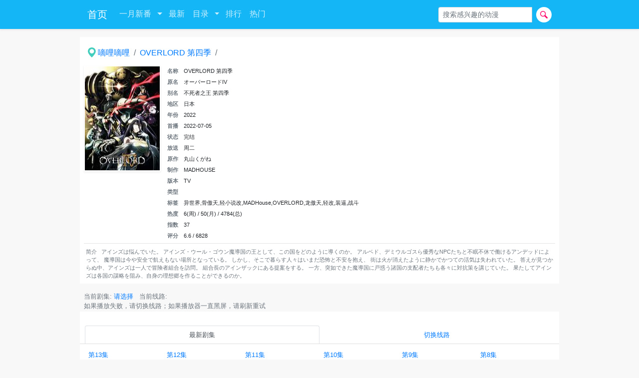

--- FILE ---
content_type: text/html; charset=utf-8
request_url: https://dilidili.online/watch/20225389
body_size: 11678
content:

<!DOCTYPE html>

<html>

<head>
	<link rel="shortcut icon" href="/static/favicon.ico" type="image/x-icon">
	
	<title> OVERLORD IV - 在线&下载 - 嘀哩嘀哩 </title>
	<meta name="keywords" content="OVERLORD IV">
	
	<meta http-equiv="Content-Type" content="text/html; charset=UTF-8">
	<meta name="viewport" content="width=device-width, initial-scale=1, user-scalable=no">


	<!-- <link rel="stylesheet" href="/static/css/bootstrap.min.css"> -->
	<!-- <link rel="stylesheet" href="https://cdnjs.cloudflare.com/ajax/libs/bootstrap/4.6.1/css/bootstrap.min.css" integrity="sha512-T584yQ/tdRR5QwOpfvDfVQUidzfgc2339Lc8uBDtcp/wYu80d7jwBgAxbyMh0a9YM9F8N3tdErpFI8iaGx6x5g==" crossorigin="anonymous" referrerpolicy="no-referrer" /> -->
	<link href="https://s1.pstatp.com/cdn/expire-1-M/bootstrap/4.6.1/css/bootstrap.min.css" type="text/css" rel="stylesheet" />
	<!-- <script src="/static/js/jquery.min.js"></script> -->
	<!-- <script src="https://cdnjs.cloudflare.com/ajax/libs/jquery/3.6.0/jquery.min.js" integrity="sha512-894YE6QWD5I59HgZOGReFYm4dnWc1Qt5NtvYSaNcOP+u1T9qYdvdihz0PPSiiqn/+/3e7Jo4EaG7TubfWGUrMQ==" crossorigin="anonymous" referrerpolicy="no-referrer"></script> -->
	<script src="https://s1.pstatp.com/cdn/expire-1-M/jquery/3.6.0/jquery.min.js" type="application/javascript"></script>
	<!-- <script src="/static/js/bootstrap.min.js" async></script> -->
	<!-- <script src="https://cdnjs.cloudflare.com/ajax/libs/bootstrap/4.6.1/js/bootstrap.min.js" integrity="sha512-UR25UO94eTnCVwjbXozyeVd6ZqpaAE9naiEUBK/A+QDbfSTQFhPGj5lOR6d8tsgbBk84Ggb5A3EkjsOgPRPcKA==" crossorigin="anonymous" referrerpolicy="no-referrer"></script> -->
	<script src="https://s2.pstatp.com/cdn/expire-1-M/bootstrap/4.6.1/js/bootstrap.min.js" type="application/javascript"></script>
	
	<style type="text/css">

body {
  background-color: #f8f8f8;
}

.cc-ff {
  padding-left: 7.5px !important;
  padding-right: 7.5px !important;
}

.cc-f {
  margin-left: -15px;
  margin-right: -15px;
}
.card {
  border-radius: 0px;
  border: none;
}

.navbar-light .navbar-toggler {
  color: rgba(0, 0, 0, 0.8);
  border-color: rgba(0, 0, 0, 0.8);
}

.navbar-dark .navbar-toggler {
  color: rgba(255, 255, 255, 0.8);
  border-color: rgba(255, 255, 255, 0.8);
}

.navbar-dark .navbar-nav .nav-link {
  color: rgba(255, 255, 255, 0.8);
}
.navbar-light .navbar-nav .nav-link {
  color: rgba(0, 0, 0, 0.8);
}

.container {
  /*padding-left: 7.5px;*/
  /*padding-right: 7.5px;*/
}

.navbar {
  /*padding-left: 7.5px;*/
  /*padding-right: 7.5px;*/
}

@media (min-width: 992px) {
  .container {
    max-width: 960px;
  }
}
@media (min-width: 1200px) {
  .container {
    max-width: 960px;
  }
}


.card-img {
  border-radius: 0px;
}
.card-img-top {
  border-radius: 0px;
}

#xx_logo {}
#xx_logo a {
	width: 265px; height: 74px; display: block;
  /*background: url(/static/img/logo.png) no-repeat;*/
  overflow: hidden; line-height: 300px;
}

.img_over_text {background-color: rgba(0,0,0,0.38); color: #ffffff; }

.latest_new {color: red; }

.xx-episode {border-bottom: 0.5px dashed #e4e4e4; }

.xx-episode.active a {color: red; }

.xx-episode a {overflow: hidden; text-overflow: ellipsis; display: -webkit-box; -webkit-line-clamp: 3; -webkit-box-orient: vertical; }

.speed_tag {font-style: italic; font-size: 0.6em; }

.think_row {margin-left: -0.625rem; margin-right: -0.625rem; }
.think_col {padding-left: 0.625rem; padding-right: 0.625rem; }

.think_s_row {margin-left: -0.3125rem; margin-right: -0.3125rem; }
.think_s_col {padding-left: 0.3125rem; padding-right: 0.3125rem; }

.st_row {margin-left: -0.15625rem; margin-right: -0.15625rem; }
.st_col {padding-left: 0.15625rem; padding-right: 0.15625rem; }
.zero_row {margin-left: -0.0rem; margin-right: -0.0rem; }
.zero_col {padding-left: 0.0rem; padding-right: 0.0rem; }


.xx-p-1 {padding: 1px; }
.xx-p-2 {padding: 2px; }


.x-nav-link {text-shadow: 2px 2px 6px #000; color: #ffffff; display: inline-block; padding: 6px 6px; margin: 4px 0px; border-radius: 12px; text-decoration: none; }
.x-nav-link:hover {color: #ffffff; background-color: #1aa1c7; }
.x-nav-link.active {
  background-color: #1aa1c7; 
}

.btn-search {
  background: url(/static/img/search.png) no-repeat center;
  width: 1.5em; 
  height: calc(1.5em + 0.75rem + 2px); 
  background-size: 1.1em 1.1em;
  height: calc(1.5em + 0.5rem + 2px);
  padding: 0.25rem 0.5rem;
  font-size: 0.875rem;
  line-height: 1.5;
  border-radius: 0.2rem;
}

.btn-search-r {
  background: url(/static/img/search_r.png) no-repeat center;
  /*width: 2em; */
  height: calc(1.5em + 0.75rem + 2px); 
  background-size: 1.1em 1.1em;
  height: calc(1.5em + 0.5rem + 2px);
  padding: 0.25rem 0.5rem;
  font-size: 0.875rem;
  line-height: 1.5;
  border-radius: 0.2rem;
  background-color: white;
  width: calc(1.5em + 0.5rem + 2px);
  border-radius: 50%;
}

.input-search {
  display: block; width: 100%; height: calc(1.5em + 0.75rem + 2px); padding: 0.375rem 0.75rem; font-size: 1rem; font-weight: 400; line-height: 1.5; color: rgba(0,0,0,0.4);
  background-color: rgba(255,255,255,0.8); background-clip: padding-box; border: 1px solid #ced4da; border-radius: 0.25rem; transition: border-color 0.15s ease-in-out, box-shadow 0.15s ease-in-out; padding-right: 3em;
  height: calc(1.5em + 0.5rem + 2px); padding: 0.25rem 0.5rem; font-size: 0.875rem; line-height: 1.5; border-radius: 0.2rem;
  padding-right: 2.5em;
  border: none;
}
.search-div {

}
.news-item:hover {
  background-color: #dddddd;
}
.news-item:not(:last-child) {
  border-bottom: 0.5px dashed #e4e4e4;
}


.f-h {
  position: absolute;
  top: -9999px;
}

@media (min-width: 576px) {
  #sm-title {
    background-color: red;
    display: none;
  }
}

.img-x {
  position: relative;
  padding-top: 132%;
  overflow: hidden;
  /*background-color: grey;*/
}

.img-x img {
    position: absolute;
    top: 0;
    bottom: 0;
    left: 0;
    right: 0;
}


</style>

	

<style type="text/css">
	#common_marquee {
		display: none;
	}
	.play-full {
		position: fixed !important; 
		left: 0px;
		top: 0px;
		width: 100vw;
		height: 100vh;
		z-index: 2147483647;
	}
	.btn-tr {
		position: absolute;
		right: 0px;
		bottom: -40px;
		z-index: 2147483647;
	}

</style>

</head>

<body>
	 
	
	

	 

	<nav class="navbar navbar-expand-sm navbar-dark shadow-sm" style="background-color: #14b6f6">
		<div class="container">
			<a class="navbar-brand" href="/">
				<span class="">首页</span>
			</a>
			<a class="navbar-brand text-light" id="sm-title">
				<span class="">嘀哩嘀哩</span>
			</a>

			<button class="navbar-toggler" type="button" data-toggle="collapse" data-target="#xx_navbar" aria-controls="xx_navbar" aria-expanded="false" aria-label="Toggle navigation">
				<div class="d-flex">
					<span class="navbar-toggler-icon"></span>
				</div>
			</button>

			<div class="collapse navbar-collapse" id="xx_navbar">
				<ul class="navbar-nav mr-auto">
					<li id="mlatest" class="nav-item dropdown">
						<div class="btn-group" id="mlatest-g">
							<a class="nav-link" href="/anime/202501/">一月新番</a>
							<button type="button" class="btn nav-link dropdown-toggle dropdown-toggle-split bg-transparent px-1" data-toggle="dropdown" aria-haspopup="true" aria-expanded="false">
								<span class="sr-only">Toggle Dropdown</span>
							</button>
							<div class="dropdown-menu">
								<!-- <a class="dropdown-item" href="/anime/202510/">十月新番</a> -->
								<!-- <a class="dropdown-item" href="/anime/202507/">七月新番</a> -->
								<!-- <a class="dropdown-item" href="/anime/202504/">四月新番</a> -->
								<a class="dropdown-item" href="/anime/202501/">一月新番</a>
								<div class="dropdown-divider"></div>
								<a class="dropdown-item" href="/anime/202410/">23年十月</a>
								<a class="dropdown-item" href="/anime/202407/">23年七月</a>
								<a class="dropdown-item" href="/anime/202404/">23年四月</a>
								<a class="dropdown-item" href="/anime/202401/">23年一月</a>
							</div>
						</div>
					</li>

					<li id="latest" class="nav-item">
						<a class="nav-link" href="/latest">
							最新
						</a>
					</li>

					<li id="catalog" class="nav-item dropdown">
						<div class="btn-group" id="catalog-g">
							<a class="nav-link" href="/catalog"> 目录 </a>
							<button type="button" class="btn nav-link dropdown-toggle dropdown-toggle-split bg-transparent px-1" data-toggle="dropdown" aria-haspopup="true" aria-expanded="false">
								<span class="sr-only">Toggle Dropdown</span>
							</button>
							<div class="dropdown-menu">
								<a class="dropdown-item" href="/catalog?genre=热血">热血</a>
								<a class="dropdown-item" href="/catalog?genre=搞笑">搞笑</a>
								<a class="dropdown-item" href="/catalog?genre=神魔">神魔</a>
								<a class="dropdown-item" href="/catalog?genre=机战">机战</a>
								<div class="dropdown-divider"></div>
								<a class="dropdown-item" href="/catalog?genre=科幻">科幻</a>
								<a class="dropdown-item" href="/catalog?genre=冒险">冒险</a>
								<a class="dropdown-item" href="/catalog?genre=运动">运动</a>
								<a class="dropdown-item" href="/catalog?genre=竞技">竞技</a>
								<div class="dropdown-divider"></div>
								<a class="dropdown-item" href="//dramaq.in" target="_blank">电影</a>
							</div>
						</div>
					</li>

					<li id="rank" class="nav-item">
						<a class="nav-link" href="/rank">
							排行
						</a>
					</li>
					
					<li id="rank2" class="nav-item">
						<a class="nav-link" href="/rank2">
							热门
						</a>
					</li>

				</ul>

				<form class="form-inline my-2 my-lg-0" action="/search">
					<div class="input-group">
					<input name="q" class="form-control form-control-sm mr-2" type="search" placeholder="搜索感兴趣的动漫" aria-label="Search">
					<button class="btn btn-sm my-sm-0 btn-search-r" type="submit">  </button>
					</div>
				</form>

			</div>
		</div>
	</nav>

	

	
	<div class="mb-3"> 
		<div class="container">
			<!-- <p class="text-error">不好意思，网站数据出错，部分播放错乱了 </p> -->
		</div>
	</div>
	

	


<div class="container mb-3">
	

	<section class="mb-3 cc-f p-2" style="background-color: white;">
		<nav aria-label="breadcrumb">
			<ol class="breadcrumb mb-0 bg-white ml-n2">
				<li class="breadcrumb-item"><a href="/"> <img src="/static/img/mark.png" height="20px;" style="margin-bottom: 4px;"> 嘀哩嘀哩</a></li>
				<li class="breadcrumb-item"><a href="/watch/20225389">OVERLORD 第四季</a></li>
				<li class="breadcrumb-item active" aria-current="page"> <span id="current_play_name"></span> <span id="current_item_seg" class="small"></span> </li>
			</ol>
		</nav>

		
		
		<div class="d-flex mx-n1">
			<div class="px-1 flex-shrink-0" id="info">
				
				<img class="card-img shadow-sm" style="padding: 2px;" width="154" height="212" src="/static/img/poster_s/335389.jpg">
				
			</div>
			<div class="px-1">
				<table class="table table-sm table-borderless mb-0" style="font-size: 0.7em; line-height: 14px;">
					<tbody>
						<tr> <th scope="row" style="white-space: nowrap; width: 3.0em" class="text-secondary">名称</th> <td class="">OVERLORD 第四季</td> </tr>
						<tr> <th scope="row" style="white-space: nowrap; width: 3.0em" class="text-secondary">原名</th> <td class="">オーバーロードIV</td> </tr>
						<tr> <th scope="row" style="white-space: nowrap; width: 3.0em" class="text-secondary">别名</th> <td class="">不死者之王 第四季</td> </tr>
						<tr> <th scope="row" style="white-space: nowrap; width: 3.0em" class="text-secondary">地区</th> <td class="">日本</td> </tr>
						<tr> <th scope="row" style="white-space: nowrap; width: 3.0em" class="text-secondary">年份</th> <td class="">2022</td> </tr>
						<tr> <th scope="row" style="white-space: nowrap; width: 3.0em" class="text-secondary">首播</th> <td class="">2022-07-05</td> </tr>
						<tr> <th scope="row" style="white-space: nowrap; width: 3.0em" class="text-secondary">状态</th> <td class="">完结</td> </tr>
						
						<tr> <th scope="row" style="white-space: nowrap; width: 3.0em" class="text-secondary">放送</th> <td class="">周二</td> </tr>
						

						<tr> <th scope="row" style="white-space: nowrap; width: 3.0em" class="text-secondary">原作</th> <td class="">丸山くがね</td> </tr>
						<tr> <th scope="row" style="white-space: nowrap; width: 3.0em" class="text-secondary">制作</th> <td class="">MADHOUSE</td> </tr>

						<tr> <th scope="row" style="white-space: nowrap; width: 3.0em" class="text-secondary">版本</th> <td class="">TV</td> </tr>
						<tr> <th scope="row" style="white-space: nowrap; width: 3.0em" class="text-secondary">类型</th> <td class=""></td> </tr>
						

						
						<tr> <th scope="row" style="white-space: nowrap; width: 3.0em" class="text-secondary">标签</th> <td class="">异世界,骨傲天,轻小说改,MADHouse,OVERLORD,龙傲天,轻改,装逼,战斗</td> </tr>
						
						
						

						
						<tr> <th scope="row" style="white-space: nowrap; width: 3.0em" class="text-secondary">热度</th> <td class="">6(周) / 50(月) / 4784(总)</td> </tr>
						
						<tr> <th scope="row" style="white-space: nowrap; width: 3.0em" class="text-secondary">指数</th> <td class="">37</td> </tr>
						
						<tr> <th scope="row" style="white-space: nowrap; width: 3.0em" class="text-secondary">评分</th> <td class="">6.6 / 6828</td> </tr>
						

						
						
					</tbody>
				</table>
			</div>
		</div>

		<hr class="my-1">
		<div class="pl-1 pr-1 pt-1 text-secondary" style="font-size: 0.7em;">
			<span>简介</span> &nbsp; <span>アインズは悩んでいた。
アインズ・ウール・ゴウン魔導国の王として、この国をどのように導くのか。

アルベド、デミウルゴスら優秀なNPCたちと不眠不休で働けるアンデッドによって、
魔導国は今や安全で飢えもない場所となっている。
しかし、そこで暮らす人々はいまだ恐怖と不安を抱え、
街は火が消えたように静かでかつての活気は失われていた。

答えが見つからぬ中、アインズは一人で冒険者組合を訪問。
組合長のアインザックにある提案をする。

一方、突如できた魔導国に戸惑う諸国の支配者たちも各々に対抗策を講じていた。
果たしてアインズは各国の謀略を阻み、自身の理想郷を作ることができるのか。</span>	
		</div>


	</section>

	<section class="mb-3 cc-f">

		

<!-- 		<div class="position-relative" id="play-info">
			<div class="position-absolute w-100 d-flex justify-content-center" style="z-index: 2147483647;">
				<p class="bg-transparent text-secondary d-inline-block p-1 mb-0 rounded">请选择某一集开始播放，如果没有自动播放，请点击播放；如果不能播放，请切换线路或刷新页面。</p>
			</div>
		</div>
 -->
 		<div id="play-mark"></div>
		<div id="play" class="embed-responsive embed-responsive-16by9 " style="background-color: black; z-index: 2;">
			<iframe class="embed-responsive-item" allowfullscreen></iframe>
			<button id="btn-v-sw2" class="btn btn-sm btn-secondary" style="position: absolute; top: 0; right: 0; z-index: 1; display: none;">退出网页全屏</button>
		</div>

		<div style="height: 1.5em; position: relative; z-index: 1;">
			<button id="btn-v-sw" class="float-right btn btn-sm btn-secondary rounded-0" style="position: absolute; right: 0;">网页全屏</button>
			<p class=" text-secondary small px-2">
				当前剧集: <span id="current_item_name" class="text-primary">请选择</span> &nbsp;
				当前线路: <span id="current_item_tag" class="text-primary"></span> <br>
				如果播放失败，请切换线路；如果播放器一直黑屏，请刷新重试
			</p>
		</div>

		<script type="text/javascript">
			// $('#play').hide();
		</script>
		

		<div class="p-2" id="play-seg">
			<span>分段：</span>
			<button class="btn btn-sm btn-primary" seg=1 onclick="on_seg_btn(1)">分段1</button>
			<button class="btn btn-sm btn-primary" seg=2 onclick="on_seg_btn(2)">分段2</button>
			<button class="btn btn-sm btn-primary" seg=3 onclick="on_seg_btn(3)">分段3</button>
			<button class="btn btn-sm btn-primary" seg=4 onclick="on_seg_btn(4)">分段4</button>
		</div>
		<script type="text/javascript"> $('#play-seg').hide(); </script>
	</section>


	
	
	<section class="mb-2 cc-f">
		<div class="" id="plays_list">
				<div class="card border-0 py-3">

		<div class="card-header bg-transparent">
			<ul class="nav nav-tabs card-header-tabs flex-row flex-nowrap" role="tablist">
				<li class="nav-item flex-fill overflow-hidden" id="play-tab-latest" style="max-width: 50%;"> 
					<a class="nav-link text-center small p-2 active" data-toggle="tab" href="#play-panel-latest" role="tab" aria-controls="play-panel-latest" aria-selected="true">
						最新剧集
					</a> 
				</li>
				<li class="nav-item flex-fill overflow-hidden" id="play-tab-sw" style="max-width: 50%;"> 
					<a class="nav-link text-center small p-2 " data-toggle="tab" href="#play-panel-sw" role="tab" aria-controls="play-panel-sw" aria-selected="true">
						切换线路
					</a> 
				</li>

				

			</ul>
		</div>

		<div class="tab-content">
			<div class="tab-pane fade play-panel-latest show active" id="play-panel-latest" role="tabpanel" aria-labelledby="play-panel-latest-tab">

				<div class="div border-0 rounded-0" id="play_" style="background: transparent;">
					<div class="div pl-3 pr-3">
						<ul class="list-unstyled mb-0 row pl-2 pr-2 pt-1 pb-1">
							
							<li class="xx-episode col-xl-2 col-lg-4 col-md-4 col-sm-6 col-6 p-2 position-relative play-btn-x" ep_name="EP13" tab_idx="">
								<a href="#ep_name_EP13" class="stretched-link small"> <div class="text-truncate">第13集</div> </a>
							</li>
							
							<li class="xx-episode col-xl-2 col-lg-4 col-md-4 col-sm-6 col-6 p-2 position-relative play-btn-x" ep_name="EP12" tab_idx="">
								<a href="#ep_name_EP12" class="stretched-link small"> <div class="text-truncate">第12集</div> </a>
							</li>
							
							<li class="xx-episode col-xl-2 col-lg-4 col-md-4 col-sm-6 col-6 p-2 position-relative play-btn-x" ep_name="EP11" tab_idx="">
								<a href="#ep_name_EP11" class="stretched-link small"> <div class="text-truncate">第11集</div> </a>
							</li>
							
							<li class="xx-episode col-xl-2 col-lg-4 col-md-4 col-sm-6 col-6 p-2 position-relative play-btn-x" ep_name="EP10" tab_idx="">
								<a href="#ep_name_EP10" class="stretched-link small"> <div class="text-truncate">第10集</div> </a>
							</li>
							
							<li class="xx-episode col-xl-2 col-lg-4 col-md-4 col-sm-6 col-6 p-2 position-relative play-btn-x" ep_name="EP9" tab_idx="">
								<a href="#ep_name_EP9" class="stretched-link small"> <div class="text-truncate">第9集</div> </a>
							</li>
							
							<li class="xx-episode col-xl-2 col-lg-4 col-md-4 col-sm-6 col-6 p-2 position-relative play-btn-x" ep_name="EP8" tab_idx="">
								<a href="#ep_name_EP8" class="stretched-link small"> <div class="text-truncate">第8集</div> </a>
							</li>
							
							<li class="xx-episode col-xl-2 col-lg-4 col-md-4 col-sm-6 col-6 p-2 position-relative play-btn-x" ep_name="EP7" tab_idx="">
								<a href="#ep_name_EP7" class="stretched-link small"> <div class="text-truncate">第7集</div> </a>
							</li>
							
							<li class="xx-episode col-xl-2 col-lg-4 col-md-4 col-sm-6 col-6 p-2 position-relative play-btn-x" ep_name="EP6" tab_idx="">
								<a href="#ep_name_EP6" class="stretched-link small"> <div class="text-truncate">第6集</div> </a>
							</li>
							
							<li class="xx-episode col-xl-2 col-lg-4 col-md-4 col-sm-6 col-6 p-2 position-relative play-btn-x" ep_name="EP5" tab_idx="">
								<a href="#ep_name_EP5" class="stretched-link small"> <div class="text-truncate">第5集</div> </a>
							</li>
							
							<li class="xx-episode col-xl-2 col-lg-4 col-md-4 col-sm-6 col-6 p-2 position-relative play-btn-x" ep_name="EP4" tab_idx="">
								<a href="#ep_name_EP4" class="stretched-link small"> <div class="text-truncate">第4集</div> </a>
							</li>
							
							<li class="xx-episode col-xl-2 col-lg-4 col-md-4 col-sm-6 col-6 p-2 position-relative play-btn-x" ep_name="EP3" tab_idx="">
								<a href="#ep_name_EP3" class="stretched-link small"> <div class="text-truncate">第3集</div> </a>
							</li>
							
							<li class="xx-episode col-xl-2 col-lg-4 col-md-4 col-sm-6 col-6 p-2 position-relative play-btn-x" ep_name="EP2" tab_idx="">
								<a href="#ep_name_EP2" class="stretched-link small"> <div class="text-truncate">第2集</div> </a>
							</li>
							
							<li class="xx-episode col-xl-2 col-lg-4 col-md-4 col-sm-6 col-6 p-2 position-relative play-btn-x" ep_name="EP1" tab_idx="">
								<a href="#ep_name_EP1" class="stretched-link small"> <div class="text-truncate">第1集</div> </a>
							</li>
							
						</ul>
					</div>
				</div>
			</div>

			<div class="tab-pane fade play-panel-sw" id="play-panel-sw" role="tabpanel" aria-labelledby="play-panel-sw-tab">

				<div class="div border-0 rounded-0" id="play_" style="background: transparent;">
					<div class="div pl-3 pr-3">
						<ul class="list-unstyled mb-0 row pl-2 pr-2 pt-1 pb-1" id="ul-sw">
							<!-- <li class="xx-episode col-xl-2 col-lg-4 col-md-4 col-sm-6 col-6 p-2 position-relative play-btn-sw" > <a href="javascript:;" class="stretched-link small"> <div class="text-truncate"> test </div> </a> </li> -->
						</ul>
					</div>
				</div>

			</div>

			


		</div>


	</div>

		</div>
	</section>

	

	<section class="mb-3 cc-f">
		<div class="" id="plays_list">
				<div class="card border-0 py-3" id="play-content">
		<div class="card-header bg-transparent">
			<ul class="nav nav-tabs card-header-tabs flex-row flex-nowrap" role="tablist">
				
				
				<li class="nav-item flex-fill overflow-hidden play-tab" id="play-tab-1" style="max-width: 50%;"> 
					<a class="nav-link text-center small p-2 " data-toggle="tab" href="#play-panel-1" role="tab" aria-controls="play-panel-1" aria-selected="true">
						线路TK 
					</a> 
				</li>
				
				
				
				<li class="nav-item flex-fill overflow-hidden play-tab" id="play-tab-2" style="max-width: 50%;"> 
					<a class="nav-link text-center small p-2 " data-toggle="tab" href="#play-panel-2" role="tab" aria-controls="play-panel-2" aria-selected="true">
						线路HN 
					</a> 
				</li>
				
				
				
				<li class="nav-item flex-fill overflow-hidden play-tab" id="play-tab-3" style="max-width: 50%;"> 
					<a class="nav-link text-center small p-2 " data-toggle="tab" href="#play-panel-3" role="tab" aria-controls="play-panel-3" aria-selected="true">
						线路XL 
					</a> 
				</li>
				
				
				
				<li class="nav-item flex-fill overflow-hidden play-tab" id="play-tab-4" style="max-width: 50%;"> 
					<a class="nav-link text-center small p-2 " data-toggle="tab" href="#play-panel-4" role="tab" aria-controls="play-panel-4" aria-selected="true">
						线路SD 
					</a> 
				</li>
				
				
				
				<li class="nav-item flex-fill overflow-hidden play-tab" id="play-tab-5" style="max-width: 50%;"> 
					<a class="nav-link text-center small p-2 " data-toggle="tab" href="#play-panel-5" role="tab" aria-controls="play-panel-5" aria-selected="true">
						线路WJ 
					</a> 
				</li>
				
				
				
				<li class="nav-item flex-fill overflow-hidden play-tab" id="play-tab-6" style="max-width: 50%;"> 
					<a class="nav-link text-center small p-2 " data-toggle="tab" href="#play-panel-6" role="tab" aria-controls="play-panel-6" aria-selected="true">
						线路WL 
					</a> 
				</li>
				
				
				
				<li class="nav-item flex-fill overflow-hidden play-tab" id="play-tab-7" style="max-width: 50%;"> 
					<a class="nav-link text-center small p-2 " data-toggle="tab" href="#play-panel-7" role="tab" aria-controls="play-panel-7" aria-selected="true">
						线路YX 
					</a> 
				</li>
				
				
				
				<li class="nav-item flex-fill overflow-hidden play-tab" id="play-tab-8" style="max-width: 50%;"> 
					<a class="nav-link text-center small p-2 " data-toggle="tab" href="#play-panel-8" role="tab" aria-controls="play-panel-8" aria-selected="true">
						线路D2 
					</a> 
				</li>
				
				
			</ul>
		</div>

		<div class="tab-content">
			
			
			<div class="tab-pane fade  play-panel" id="play-panel-1" role="tabpanel" aria-labelledby="play-panel-1-tab">

				<div class="div border-0 rounded-0" id="play_tk" style="background: transparent;">
					<div class="div pl-3 pr-3">
						 
						<!--  -->
						<ul class="list-unstyled mb-0 row pl-2 pr-2 pt-1 pb-1">
							
							<li 
							class="xx-episode col-xl-2 col-lg-4 col-md-4 col-sm-6 col-6 p-2 position-relative play-btn" 
							play_id="191424" 
							play_cfg="m3u8" 
							ep_name="EP13" 
							tab_idx="1" 
							speed_tag=""
							play_tag="TK" 
							
							>
								
								<a href="#play_id_191424" class="stretched-link small" > <div class="text-truncate">第13集</div> </a>
								
								
								
								
								
								
							
							</li>
							
							<li 
							class="xx-episode col-xl-2 col-lg-4 col-md-4 col-sm-6 col-6 p-2 position-relative play-btn" 
							play_id="184408" 
							play_cfg="m3u8" 
							ep_name="EP12" 
							tab_idx="1" 
							speed_tag=""
							play_tag="TK" 
							
							>
								
								<a href="#play_id_184408" class="stretched-link small" > <div class="text-truncate">第12集</div> </a>
								
								
								
								
								
								
							
							</li>
							
							<li 
							class="xx-episode col-xl-2 col-lg-4 col-md-4 col-sm-6 col-6 p-2 position-relative play-btn" 
							play_id="184470" 
							play_cfg="m3u8" 
							ep_name="EP11" 
							tab_idx="1" 
							speed_tag=""
							play_tag="TK" 
							
							>
								
								<a href="#play_id_184470" class="stretched-link small" > <div class="text-truncate">第11集</div> </a>
								
								
								
								
								
								
							
							</li>
							
							<li 
							class="xx-episode col-xl-2 col-lg-4 col-md-4 col-sm-6 col-6 p-2 position-relative play-btn" 
							play_id="184646" 
							play_cfg="m3u8" 
							ep_name="EP10" 
							tab_idx="1" 
							speed_tag=""
							play_tag="TK" 
							
							>
								
								<a href="#play_id_184646" class="stretched-link small" > <div class="text-truncate">第10集</div> </a>
								
								
								
								
								
								
							
							</li>
							
							<li 
							class="xx-episode col-xl-2 col-lg-4 col-md-4 col-sm-6 col-6 p-2 position-relative play-btn" 
							play_id="185057" 
							play_cfg="m3u8" 
							ep_name="EP9" 
							tab_idx="1" 
							speed_tag=""
							play_tag="TK" 
							
							>
								
								<a href="#play_id_185057" class="stretched-link small" > <div class="text-truncate">第09集</div> </a>
								
								
								
								
								
								
							
							</li>
							
							<li 
							class="xx-episode col-xl-2 col-lg-4 col-md-4 col-sm-6 col-6 p-2 position-relative play-btn" 
							play_id="185233" 
							play_cfg="m3u8" 
							ep_name="EP8" 
							tab_idx="1" 
							speed_tag=""
							play_tag="TK" 
							
							>
								
								<a href="#play_id_185233" class="stretched-link small" > <div class="text-truncate">第08集</div> </a>
								
								
								
								
								
								
							
							</li>
							
							<li 
							class="xx-episode col-xl-2 col-lg-4 col-md-4 col-sm-6 col-6 p-2 position-relative play-btn" 
							play_id="185333" 
							play_cfg="m3u8" 
							ep_name="EP7" 
							tab_idx="1" 
							speed_tag=""
							play_tag="TK" 
							
							>
								
								<a href="#play_id_185333" class="stretched-link small" > <div class="text-truncate">第07集</div> </a>
								
								
								
								
								
								
							
							</li>
							
							<li 
							class="xx-episode col-xl-2 col-lg-4 col-md-4 col-sm-6 col-6 p-2 position-relative play-btn" 
							play_id="185459" 
							play_cfg="m3u8" 
							ep_name="EP6" 
							tab_idx="1" 
							speed_tag=""
							play_tag="TK" 
							
							>
								
								<a href="#play_id_185459" class="stretched-link small" > <div class="text-truncate">第06集</div> </a>
								
								
								
								
								
								
							
							</li>
							
							<li 
							class="xx-episode col-xl-2 col-lg-4 col-md-4 col-sm-6 col-6 p-2 position-relative play-btn" 
							play_id="185460" 
							play_cfg="m3u8" 
							ep_name="EP5" 
							tab_idx="1" 
							speed_tag=""
							play_tag="TK" 
							
							>
								
								<a href="#play_id_185460" class="stretched-link small" > <div class="text-truncate">第05集</div> </a>
								
								
								
								
								
								
							
							</li>
							
							<li 
							class="xx-episode col-xl-2 col-lg-4 col-md-4 col-sm-6 col-6 p-2 position-relative play-btn" 
							play_id="185791" 
							play_cfg="m3u8" 
							ep_name="EP4" 
							tab_idx="1" 
							speed_tag=""
							play_tag="TK" 
							
							>
								
								<a href="#play_id_185791" class="stretched-link small" > <div class="text-truncate">第04集</div> </a>
								
								
								
								
								
								
							
							</li>
							
							<li 
							class="xx-episode col-xl-2 col-lg-4 col-md-4 col-sm-6 col-6 p-2 position-relative play-btn" 
							play_id="186065" 
							play_cfg="m3u8" 
							ep_name="EP3" 
							tab_idx="1" 
							speed_tag=""
							play_tag="TK" 
							
							>
								
								<a href="#play_id_186065" class="stretched-link small" > <div class="text-truncate">第03集</div> </a>
								
								
								
								
								
								
							
							</li>
							
							<li 
							class="xx-episode col-xl-2 col-lg-4 col-md-4 col-sm-6 col-6 p-2 position-relative play-btn" 
							play_id="176042" 
							play_cfg="m3u8" 
							ep_name="EP2" 
							tab_idx="1" 
							speed_tag=""
							play_tag="TK" 
							
							>
								
								<a href="#play_id_176042" class="stretched-link small" > <div class="text-truncate">第02集</div> </a>
								
								
								
								
								
								
							
							</li>
							
							<li 
							class="xx-episode col-xl-2 col-lg-4 col-md-4 col-sm-6 col-6 p-2 position-relative play-btn" 
							play_id="176146" 
							play_cfg="m3u8" 
							ep_name="EP1" 
							tab_idx="1" 
							speed_tag=""
							play_tag="TK" 
							
							>
								
								<a href="#play_id_176146" class="stretched-link small" > <div class="text-truncate">第01集</div> </a>
								
								
								
								
								
								
							
							</li>
							
						</ul>
						
					</div>
				</div>
			</div>
			
			
			
			<div class="tab-pane fade  play-panel" id="play-panel-2" role="tabpanel" aria-labelledby="play-panel-2-tab">

				<div class="div border-0 rounded-0" id="play_hn" style="background: transparent;">
					<div class="div pl-3 pr-3">
						 
						<!--  -->
						<ul class="list-unstyled mb-0 row pl-2 pr-2 pt-1 pb-1">
							
							<li 
							class="xx-episode col-xl-2 col-lg-4 col-md-4 col-sm-6 col-6 p-2 position-relative play-btn" 
							play_id="200731" 
							play_cfg="m3u8" 
							ep_name="EP13" 
							tab_idx="2" 
							speed_tag=""
							play_tag="HN" 
							
							>
								
								<a href="#play_id_200731" class="stretched-link small" > <div class="text-truncate">第13集</div> </a>
								
								
								
								
								
								
							
							</li>
							
							<li 
							class="xx-episode col-xl-2 col-lg-4 col-md-4 col-sm-6 col-6 p-2 position-relative play-btn" 
							play_id="200732" 
							play_cfg="m3u8" 
							ep_name="EP12" 
							tab_idx="2" 
							speed_tag=""
							play_tag="HN" 
							
							>
								
								<a href="#play_id_200732" class="stretched-link small" > <div class="text-truncate">第12集</div> </a>
								
								
								
								
								
								
							
							</li>
							
							<li 
							class="xx-episode col-xl-2 col-lg-4 col-md-4 col-sm-6 col-6 p-2 position-relative play-btn" 
							play_id="200733" 
							play_cfg="m3u8" 
							ep_name="EP11" 
							tab_idx="2" 
							speed_tag=""
							play_tag="HN" 
							
							>
								
								<a href="#play_id_200733" class="stretched-link small" > <div class="text-truncate">第11集</div> </a>
								
								
								
								
								
								
							
							</li>
							
							<li 
							class="xx-episode col-xl-2 col-lg-4 col-md-4 col-sm-6 col-6 p-2 position-relative play-btn" 
							play_id="200734" 
							play_cfg="m3u8" 
							ep_name="EP10" 
							tab_idx="2" 
							speed_tag=""
							play_tag="HN" 
							
							>
								
								<a href="#play_id_200734" class="stretched-link small" > <div class="text-truncate">第10集</div> </a>
								
								
								
								
								
								
							
							</li>
							
							<li 
							class="xx-episode col-xl-2 col-lg-4 col-md-4 col-sm-6 col-6 p-2 position-relative play-btn" 
							play_id="200735" 
							play_cfg="m3u8" 
							ep_name="EP9" 
							tab_idx="2" 
							speed_tag=""
							play_tag="HN" 
							
							>
								
								<a href="#play_id_200735" class="stretched-link small" > <div class="text-truncate">第09集</div> </a>
								
								
								
								
								
								
							
							</li>
							
							<li 
							class="xx-episode col-xl-2 col-lg-4 col-md-4 col-sm-6 col-6 p-2 position-relative play-btn" 
							play_id="200736" 
							play_cfg="m3u8" 
							ep_name="EP8" 
							tab_idx="2" 
							speed_tag=""
							play_tag="HN" 
							
							>
								
								<a href="#play_id_200736" class="stretched-link small" > <div class="text-truncate">第08集</div> </a>
								
								
								
								
								
								
							
							</li>
							
							<li 
							class="xx-episode col-xl-2 col-lg-4 col-md-4 col-sm-6 col-6 p-2 position-relative play-btn" 
							play_id="200737" 
							play_cfg="m3u8" 
							ep_name="EP7" 
							tab_idx="2" 
							speed_tag=""
							play_tag="HN" 
							
							>
								
								<a href="#play_id_200737" class="stretched-link small" > <div class="text-truncate">第07集</div> </a>
								
								
								
								
								
								
							
							</li>
							
							<li 
							class="xx-episode col-xl-2 col-lg-4 col-md-4 col-sm-6 col-6 p-2 position-relative play-btn" 
							play_id="200738" 
							play_cfg="m3u8" 
							ep_name="EP6" 
							tab_idx="2" 
							speed_tag=""
							play_tag="HN" 
							
							>
								
								<a href="#play_id_200738" class="stretched-link small" > <div class="text-truncate">第06集</div> </a>
								
								
								
								
								
								
							
							</li>
							
							<li 
							class="xx-episode col-xl-2 col-lg-4 col-md-4 col-sm-6 col-6 p-2 position-relative play-btn" 
							play_id="200739" 
							play_cfg="m3u8" 
							ep_name="EP5" 
							tab_idx="2" 
							speed_tag=""
							play_tag="HN" 
							
							>
								
								<a href="#play_id_200739" class="stretched-link small" > <div class="text-truncate">第05集</div> </a>
								
								
								
								
								
								
							
							</li>
							
							<li 
							class="xx-episode col-xl-2 col-lg-4 col-md-4 col-sm-6 col-6 p-2 position-relative play-btn" 
							play_id="200740" 
							play_cfg="m3u8" 
							ep_name="EP4" 
							tab_idx="2" 
							speed_tag=""
							play_tag="HN" 
							
							>
								
								<a href="#play_id_200740" class="stretched-link small" > <div class="text-truncate">第04集</div> </a>
								
								
								
								
								
								
							
							</li>
							
							<li 
							class="xx-episode col-xl-2 col-lg-4 col-md-4 col-sm-6 col-6 p-2 position-relative play-btn" 
							play_id="200741" 
							play_cfg="m3u8" 
							ep_name="EP3" 
							tab_idx="2" 
							speed_tag=""
							play_tag="HN" 
							
							>
								
								<a href="#play_id_200741" class="stretched-link small" > <div class="text-truncate">第03集</div> </a>
								
								
								
								
								
								
							
							</li>
							
							<li 
							class="xx-episode col-xl-2 col-lg-4 col-md-4 col-sm-6 col-6 p-2 position-relative play-btn" 
							play_id="200742" 
							play_cfg="m3u8" 
							ep_name="EP2" 
							tab_idx="2" 
							speed_tag=""
							play_tag="HN" 
							
							>
								
								<a href="#play_id_200742" class="stretched-link small" > <div class="text-truncate">第02集</div> </a>
								
								
								
								
								
								
							
							</li>
							
							<li 
							class="xx-episode col-xl-2 col-lg-4 col-md-4 col-sm-6 col-6 p-2 position-relative play-btn" 
							play_id="200743" 
							play_cfg="m3u8" 
							ep_name="EP1" 
							tab_idx="2" 
							speed_tag=""
							play_tag="HN" 
							
							>
								
								<a href="#play_id_200743" class="stretched-link small" > <div class="text-truncate">第01集</div> </a>
								
								
								
								
								
								
							
							</li>
							
						</ul>
						
					</div>
				</div>
			</div>
			
			
			
			<div class="tab-pane fade  play-panel" id="play-panel-3" role="tabpanel" aria-labelledby="play-panel-3-tab">

				<div class="div border-0 rounded-0" id="play_xl" style="background: transparent;">
					<div class="div pl-3 pr-3">
						 
						<!--  -->
						<ul class="list-unstyled mb-0 row pl-2 pr-2 pt-1 pb-1">
							
							<li 
							class="xx-episode col-xl-2 col-lg-4 col-md-4 col-sm-6 col-6 p-2 position-relative play-btn" 
							play_id="247608" 
							play_cfg="m3u8" 
							ep_name="EP13" 
							tab_idx="3" 
							speed_tag=""
							play_tag="XL" 
							
							>
								
								<a href="#play_id_247608" class="stretched-link small" > <div class="text-truncate">第13集</div> </a>
								
								
								
								
								
								
							
							</li>
							
							<li 
							class="xx-episode col-xl-2 col-lg-4 col-md-4 col-sm-6 col-6 p-2 position-relative play-btn" 
							play_id="247609" 
							play_cfg="m3u8" 
							ep_name="EP12" 
							tab_idx="3" 
							speed_tag=""
							play_tag="XL" 
							
							>
								
								<a href="#play_id_247609" class="stretched-link small" > <div class="text-truncate">第12集</div> </a>
								
								
								
								
								
								
							
							</li>
							
							<li 
							class="xx-episode col-xl-2 col-lg-4 col-md-4 col-sm-6 col-6 p-2 position-relative play-btn" 
							play_id="247610" 
							play_cfg="m3u8" 
							ep_name="EP11" 
							tab_idx="3" 
							speed_tag=""
							play_tag="XL" 
							
							>
								
								<a href="#play_id_247610" class="stretched-link small" > <div class="text-truncate">第11集</div> </a>
								
								
								
								
								
								
							
							</li>
							
							<li 
							class="xx-episode col-xl-2 col-lg-4 col-md-4 col-sm-6 col-6 p-2 position-relative play-btn" 
							play_id="247611" 
							play_cfg="m3u8" 
							ep_name="EP10" 
							tab_idx="3" 
							speed_tag=""
							play_tag="XL" 
							
							>
								
								<a href="#play_id_247611" class="stretched-link small" > <div class="text-truncate">第10集</div> </a>
								
								
								
								
								
								
							
							</li>
							
							<li 
							class="xx-episode col-xl-2 col-lg-4 col-md-4 col-sm-6 col-6 p-2 position-relative play-btn" 
							play_id="247612" 
							play_cfg="m3u8" 
							ep_name="EP9" 
							tab_idx="3" 
							speed_tag=""
							play_tag="XL" 
							
							>
								
								<a href="#play_id_247612" class="stretched-link small" > <div class="text-truncate">第09集</div> </a>
								
								
								
								
								
								
							
							</li>
							
							<li 
							class="xx-episode col-xl-2 col-lg-4 col-md-4 col-sm-6 col-6 p-2 position-relative play-btn" 
							play_id="247613" 
							play_cfg="m3u8" 
							ep_name="EP8" 
							tab_idx="3" 
							speed_tag=""
							play_tag="XL" 
							
							>
								
								<a href="#play_id_247613" class="stretched-link small" > <div class="text-truncate">第08集</div> </a>
								
								
								
								
								
								
							
							</li>
							
							<li 
							class="xx-episode col-xl-2 col-lg-4 col-md-4 col-sm-6 col-6 p-2 position-relative play-btn" 
							play_id="247614" 
							play_cfg="m3u8" 
							ep_name="EP7" 
							tab_idx="3" 
							speed_tag=""
							play_tag="XL" 
							
							>
								
								<a href="#play_id_247614" class="stretched-link small" > <div class="text-truncate">第07集</div> </a>
								
								
								
								
								
								
							
							</li>
							
							<li 
							class="xx-episode col-xl-2 col-lg-4 col-md-4 col-sm-6 col-6 p-2 position-relative play-btn" 
							play_id="247615" 
							play_cfg="m3u8" 
							ep_name="EP6" 
							tab_idx="3" 
							speed_tag=""
							play_tag="XL" 
							
							>
								
								<a href="#play_id_247615" class="stretched-link small" > <div class="text-truncate">第06集</div> </a>
								
								
								
								
								
								
							
							</li>
							
							<li 
							class="xx-episode col-xl-2 col-lg-4 col-md-4 col-sm-6 col-6 p-2 position-relative play-btn" 
							play_id="247616" 
							play_cfg="m3u8" 
							ep_name="EP5" 
							tab_idx="3" 
							speed_tag=""
							play_tag="XL" 
							
							>
								
								<a href="#play_id_247616" class="stretched-link small" > <div class="text-truncate">第05集</div> </a>
								
								
								
								
								
								
							
							</li>
							
							<li 
							class="xx-episode col-xl-2 col-lg-4 col-md-4 col-sm-6 col-6 p-2 position-relative play-btn" 
							play_id="247617" 
							play_cfg="m3u8" 
							ep_name="EP4" 
							tab_idx="3" 
							speed_tag=""
							play_tag="XL" 
							
							>
								
								<a href="#play_id_247617" class="stretched-link small" > <div class="text-truncate">第04集</div> </a>
								
								
								
								
								
								
							
							</li>
							
							<li 
							class="xx-episode col-xl-2 col-lg-4 col-md-4 col-sm-6 col-6 p-2 position-relative play-btn" 
							play_id="247618" 
							play_cfg="m3u8" 
							ep_name="EP3" 
							tab_idx="3" 
							speed_tag=""
							play_tag="XL" 
							
							>
								
								<a href="#play_id_247618" class="stretched-link small" > <div class="text-truncate">第03集</div> </a>
								
								
								
								
								
								
							
							</li>
							
							<li 
							class="xx-episode col-xl-2 col-lg-4 col-md-4 col-sm-6 col-6 p-2 position-relative play-btn" 
							play_id="247619" 
							play_cfg="m3u8" 
							ep_name="EP2" 
							tab_idx="3" 
							speed_tag=""
							play_tag="XL" 
							
							>
								
								<a href="#play_id_247619" class="stretched-link small" > <div class="text-truncate">第02集</div> </a>
								
								
								
								
								
								
							
							</li>
							
							<li 
							class="xx-episode col-xl-2 col-lg-4 col-md-4 col-sm-6 col-6 p-2 position-relative play-btn" 
							play_id="247620" 
							play_cfg="m3u8" 
							ep_name="EP1" 
							tab_idx="3" 
							speed_tag=""
							play_tag="XL" 
							
							>
								
								<a href="#play_id_247620" class="stretched-link small" > <div class="text-truncate">第01集</div> </a>
								
								
								
								
								
								
							
							</li>
							
						</ul>
						
					</div>
				</div>
			</div>
			
			
			
			<div class="tab-pane fade  play-panel" id="play-panel-4" role="tabpanel" aria-labelledby="play-panel-4-tab">

				<div class="div border-0 rounded-0" id="play_sd" style="background: transparent;">
					<div class="div pl-3 pr-3">
						 
						<!--  -->
						<ul class="list-unstyled mb-0 row pl-2 pr-2 pt-1 pb-1">
							
							<li 
							class="xx-episode col-xl-2 col-lg-4 col-md-4 col-sm-6 col-6 p-2 position-relative play-btn" 
							play_id="191511" 
							play_cfg="m3u8" 
							ep_name="EP13" 
							tab_idx="4" 
							speed_tag=""
							play_tag="SD" 
							
							>
								
								<a href="#play_id_191511" class="stretched-link small" > <div class="text-truncate">第13集</div> </a>
								
								
								
								
								
								
							
							</li>
							
							<li 
							class="xx-episode col-xl-2 col-lg-4 col-md-4 col-sm-6 col-6 p-2 position-relative play-btn" 
							play_id="191599" 
							play_cfg="m3u8" 
							ep_name="EP12" 
							tab_idx="4" 
							speed_tag=""
							play_tag="SD" 
							
							>
								
								<a href="#play_id_191599" class="stretched-link small" > <div class="text-truncate">第12集</div> </a>
								
								
								
								
								
								
							
							</li>
							
							<li 
							class="xx-episode col-xl-2 col-lg-4 col-md-4 col-sm-6 col-6 p-2 position-relative play-btn" 
							play_id="191671" 
							play_cfg="m3u8" 
							ep_name="EP11" 
							tab_idx="4" 
							speed_tag=""
							play_tag="SD" 
							
							>
								
								<a href="#play_id_191671" class="stretched-link small" > <div class="text-truncate">第11集</div> </a>
								
								
								
								
								
								
							
							</li>
							
							<li 
							class="xx-episode col-xl-2 col-lg-4 col-md-4 col-sm-6 col-6 p-2 position-relative play-btn" 
							play_id="191756" 
							play_cfg="m3u8" 
							ep_name="EP10" 
							tab_idx="4" 
							speed_tag=""
							play_tag="SD" 
							
							>
								
								<a href="#play_id_191756" class="stretched-link small" > <div class="text-truncate">第10集</div> </a>
								
								
								
								
								
								
							
							</li>
							
							<li 
							class="xx-episode col-xl-2 col-lg-4 col-md-4 col-sm-6 col-6 p-2 position-relative play-btn" 
							play_id="191844" 
							play_cfg="m3u8" 
							ep_name="EP9" 
							tab_idx="4" 
							speed_tag=""
							play_tag="SD" 
							
							>
								
								<a href="#play_id_191844" class="stretched-link small" > <div class="text-truncate">第09集</div> </a>
								
								
								
								
								
								
							
							</li>
							
							<li 
							class="xx-episode col-xl-2 col-lg-4 col-md-4 col-sm-6 col-6 p-2 position-relative play-btn" 
							play_id="191922" 
							play_cfg="m3u8" 
							ep_name="EP8" 
							tab_idx="4" 
							speed_tag=""
							play_tag="SD" 
							
							>
								
								<a href="#play_id_191922" class="stretched-link small" > <div class="text-truncate">第08集</div> </a>
								
								
								
								
								
								
							
							</li>
							
							<li 
							class="xx-episode col-xl-2 col-lg-4 col-md-4 col-sm-6 col-6 p-2 position-relative play-btn" 
							play_id="192001" 
							play_cfg="m3u8" 
							ep_name="EP7" 
							tab_idx="4" 
							speed_tag=""
							play_tag="SD" 
							
							>
								
								<a href="#play_id_192001" class="stretched-link small" > <div class="text-truncate">第07集</div> </a>
								
								
								
								
								
								
							
							</li>
							
							<li 
							class="xx-episode col-xl-2 col-lg-4 col-md-4 col-sm-6 col-6 p-2 position-relative play-btn" 
							play_id="192082" 
							play_cfg="m3u8" 
							ep_name="EP6" 
							tab_idx="4" 
							speed_tag=""
							play_tag="SD" 
							
							>
								
								<a href="#play_id_192082" class="stretched-link small" > <div class="text-truncate">第06集</div> </a>
								
								
								
								
								
								
							
							</li>
							
							<li 
							class="xx-episode col-xl-2 col-lg-4 col-md-4 col-sm-6 col-6 p-2 position-relative play-btn" 
							play_id="192083" 
							play_cfg="m3u8" 
							ep_name="EP5" 
							tab_idx="4" 
							speed_tag=""
							play_tag="SD" 
							
							>
								
								<a href="#play_id_192083" class="stretched-link small" > <div class="text-truncate">第05集</div> </a>
								
								
								
								
								
								
							
							</li>
							
							<li 
							class="xx-episode col-xl-2 col-lg-4 col-md-4 col-sm-6 col-6 p-2 position-relative play-btn" 
							play_id="192272" 
							play_cfg="m3u8" 
							ep_name="EP4" 
							tab_idx="4" 
							speed_tag=""
							play_tag="SD" 
							
							>
								
								<a href="#play_id_192272" class="stretched-link small" > <div class="text-truncate">第04集</div> </a>
								
								
								
								
								
								
							
							</li>
							
							<li 
							class="xx-episode col-xl-2 col-lg-4 col-md-4 col-sm-6 col-6 p-2 position-relative play-btn" 
							play_id="192351" 
							play_cfg="m3u8" 
							ep_name="EP3" 
							tab_idx="4" 
							speed_tag=""
							play_tag="SD" 
							
							>
								
								<a href="#play_id_192351" class="stretched-link small" > <div class="text-truncate">第03集</div> </a>
								
								
								
								
								
								
							
							</li>
							
							<li 
							class="xx-episode col-xl-2 col-lg-4 col-md-4 col-sm-6 col-6 p-2 position-relative play-btn" 
							play_id="192423" 
							play_cfg="m3u8" 
							ep_name="EP2" 
							tab_idx="4" 
							speed_tag=""
							play_tag="SD" 
							
							>
								
								<a href="#play_id_192423" class="stretched-link small" > <div class="text-truncate">第02集</div> </a>
								
								
								
								
								
								
							
							</li>
							
							<li 
							class="xx-episode col-xl-2 col-lg-4 col-md-4 col-sm-6 col-6 p-2 position-relative play-btn" 
							play_id="192494" 
							play_cfg="m3u8" 
							ep_name="EP1" 
							tab_idx="4" 
							speed_tag=""
							play_tag="SD" 
							
							>
								
								<a href="#play_id_192494" class="stretched-link small" > <div class="text-truncate">第01集</div> </a>
								
								
								
								
								
								
							
							</li>
							
						</ul>
						
					</div>
				</div>
			</div>
			
			
			
			<div class="tab-pane fade  play-panel" id="play-panel-5" role="tabpanel" aria-labelledby="play-panel-5-tab">

				<div class="div border-0 rounded-0" id="play_wj" style="background: transparent;">
					<div class="div pl-3 pr-3">
						 
						<!--  -->
						<ul class="list-unstyled mb-0 row pl-2 pr-2 pt-1 pb-1">
							
							<li 
							class="xx-episode col-xl-2 col-lg-4 col-md-4 col-sm-6 col-6 p-2 position-relative play-btn" 
							play_id="127603" 
							play_cfg="m3u8" 
							ep_name="EP13" 
							tab_idx="5" 
							speed_tag=""
							play_tag="WJ" 
							
							>
								
								<a href="#play_id_127603" class="stretched-link small" > <div class="text-truncate">第13集</div> </a>
								
								
								
								
								
								
							
							</li>
							
							<li 
							class="xx-episode col-xl-2 col-lg-4 col-md-4 col-sm-6 col-6 p-2 position-relative play-btn" 
							play_id="127678" 
							play_cfg="m3u8" 
							ep_name="EP12" 
							tab_idx="5" 
							speed_tag=""
							play_tag="WJ" 
							
							>
								
								<a href="#play_id_127678" class="stretched-link small" > <div class="text-truncate">第12集</div> </a>
								
								
								
								
								
								
							
							</li>
							
							<li 
							class="xx-episode col-xl-2 col-lg-4 col-md-4 col-sm-6 col-6 p-2 position-relative play-btn" 
							play_id="127736" 
							play_cfg="m3u8" 
							ep_name="EP11" 
							tab_idx="5" 
							speed_tag=""
							play_tag="WJ" 
							
							>
								
								<a href="#play_id_127736" class="stretched-link small" > <div class="text-truncate">第11集</div> </a>
								
								
								
								
								
								
							
							</li>
							
							<li 
							class="xx-episode col-xl-2 col-lg-4 col-md-4 col-sm-6 col-6 p-2 position-relative play-btn" 
							play_id="127794" 
							play_cfg="m3u8" 
							ep_name="EP10" 
							tab_idx="5" 
							speed_tag=""
							play_tag="WJ" 
							
							>
								
								<a href="#play_id_127794" class="stretched-link small" > <div class="text-truncate">第10集</div> </a>
								
								
								
								
								
								
							
							</li>
							
							<li 
							class="xx-episode col-xl-2 col-lg-4 col-md-4 col-sm-6 col-6 p-2 position-relative play-btn" 
							play_id="128122" 
							play_cfg="m3u8" 
							ep_name="EP9" 
							tab_idx="5" 
							speed_tag=""
							play_tag="WJ" 
							
							>
								
								<a href="#play_id_128122" class="stretched-link small" > <div class="text-truncate">第09集</div> </a>
								
								
								
								
								
								
							
							</li>
							
							<li 
							class="xx-episode col-xl-2 col-lg-4 col-md-4 col-sm-6 col-6 p-2 position-relative play-btn" 
							play_id="128178" 
							play_cfg="m3u8" 
							ep_name="EP8" 
							tab_idx="5" 
							speed_tag=""
							play_tag="WJ" 
							
							>
								
								<a href="#play_id_128178" class="stretched-link small" > <div class="text-truncate">第08集</div> </a>
								
								
								
								
								
								
							
							</li>
							
							<li 
							class="xx-episode col-xl-2 col-lg-4 col-md-4 col-sm-6 col-6 p-2 position-relative play-btn" 
							play_id="128260" 
							play_cfg="m3u8" 
							ep_name="EP7" 
							tab_idx="5" 
							speed_tag=""
							play_tag="WJ" 
							
							>
								
								<a href="#play_id_128260" class="stretched-link small" > <div class="text-truncate">第07集</div> </a>
								
								
								
								
								
								
							
							</li>
							
							<li 
							class="xx-episode col-xl-2 col-lg-4 col-md-4 col-sm-6 col-6 p-2 position-relative play-btn" 
							play_id="128337" 
							play_cfg="m3u8" 
							ep_name="EP6" 
							tab_idx="5" 
							speed_tag=""
							play_tag="WJ" 
							
							>
								
								<a href="#play_id_128337" class="stretched-link small" > <div class="text-truncate">第06集</div> </a>
								
								
								
								
								
								
							
							</li>
							
							<li 
							class="xx-episode col-xl-2 col-lg-4 col-md-4 col-sm-6 col-6 p-2 position-relative play-btn" 
							play_id="128403" 
							play_cfg="m3u8" 
							ep_name="EP5" 
							tab_idx="5" 
							speed_tag=""
							play_tag="WJ" 
							
							>
								
								<a href="#play_id_128403" class="stretched-link small" > <div class="text-truncate">第05集</div> </a>
								
								
								
								
								
								
							
							</li>
							
							<li 
							class="xx-episode col-xl-2 col-lg-4 col-md-4 col-sm-6 col-6 p-2 position-relative play-btn" 
							play_id="128499" 
							play_cfg="m3u8" 
							ep_name="EP4" 
							tab_idx="5" 
							speed_tag=""
							play_tag="WJ" 
							
							>
								
								<a href="#play_id_128499" class="stretched-link small" > <div class="text-truncate">第04集</div> </a>
								
								
								
								
								
								
							
							</li>
							
							<li 
							class="xx-episode col-xl-2 col-lg-4 col-md-4 col-sm-6 col-6 p-2 position-relative play-btn" 
							play_id="128602" 
							play_cfg="m3u8" 
							ep_name="EP3" 
							tab_idx="5" 
							speed_tag=""
							play_tag="WJ" 
							
							>
								
								<a href="#play_id_128602" class="stretched-link small" > <div class="text-truncate">第03集</div> </a>
								
								
								
								
								
								
							
							</li>
							
							<li 
							class="xx-episode col-xl-2 col-lg-4 col-md-4 col-sm-6 col-6 p-2 position-relative play-btn" 
							play_id="128659" 
							play_cfg="m3u8" 
							ep_name="EP2" 
							tab_idx="5" 
							speed_tag=""
							play_tag="WJ" 
							
							>
								
								<a href="#play_id_128659" class="stretched-link small" > <div class="text-truncate">第02集</div> </a>
								
								
								
								
								
								
							
							</li>
							
							<li 
							class="xx-episode col-xl-2 col-lg-4 col-md-4 col-sm-6 col-6 p-2 position-relative play-btn" 
							play_id="128744" 
							play_cfg="m3u8" 
							ep_name="EP1" 
							tab_idx="5" 
							speed_tag=""
							play_tag="WJ" 
							
							>
								
								<a href="#play_id_128744" class="stretched-link small" > <div class="text-truncate">第01集</div> </a>
								
								
								
								
								
								
							
							</li>
							
						</ul>
						
					</div>
				</div>
			</div>
			
			
			
			<div class="tab-pane fade  play-panel" id="play-panel-6" role="tabpanel" aria-labelledby="play-panel-6-tab">

				<div class="div border-0 rounded-0" id="play_wl" style="background: transparent;">
					<div class="div pl-3 pr-3">
						 
						<!--  -->
						<ul class="list-unstyled mb-0 row pl-2 pr-2 pt-1 pb-1">
							
							<li 
							class="xx-episode col-xl-2 col-lg-4 col-md-4 col-sm-6 col-6 p-2 position-relative play-btn" 
							play_id="157572" 
							play_cfg="m3u8" 
							ep_name="EP13" 
							tab_idx="6" 
							speed_tag=""
							play_tag="WL" 
							
							>
								
								<a href="#play_id_157572" class="stretched-link small" > <div class="text-truncate">第13集</div> </a>
								
								
								
								
								
								
							
							</li>
							
							<li 
							class="xx-episode col-xl-2 col-lg-4 col-md-4 col-sm-6 col-6 p-2 position-relative play-btn" 
							play_id="271045" 
							play_cfg="m3u8" 
							ep_name="EP13" 
							tab_idx="6" 
							speed_tag=""
							play_tag="WL" 
							
							>
								
								<a href="#play_id_271045" class="stretched-link small" > <div class="text-truncate">第13集</div> </a>
								
								
								
								
								
								
							
							</li>
							
							<li 
							class="xx-episode col-xl-2 col-lg-4 col-md-4 col-sm-6 col-6 p-2 position-relative play-btn" 
							play_id="157902" 
							play_cfg="m3u8" 
							ep_name="EP12" 
							tab_idx="6" 
							speed_tag=""
							play_tag="WL" 
							
							>
								
								<a href="#play_id_157902" class="stretched-link small" > <div class="text-truncate">第12集</div> </a>
								
								
								
								
								
								
							
							</li>
							
							<li 
							class="xx-episode col-xl-2 col-lg-4 col-md-4 col-sm-6 col-6 p-2 position-relative play-btn" 
							play_id="271046" 
							play_cfg="m3u8" 
							ep_name="EP12" 
							tab_idx="6" 
							speed_tag=""
							play_tag="WL" 
							
							>
								
								<a href="#play_id_271046" class="stretched-link small" > <div class="text-truncate">第12集</div> </a>
								
								
								
								
								
								
							
							</li>
							
							<li 
							class="xx-episode col-xl-2 col-lg-4 col-md-4 col-sm-6 col-6 p-2 position-relative play-btn" 
							play_id="158060" 
							play_cfg="m3u8" 
							ep_name="EP11" 
							tab_idx="6" 
							speed_tag=""
							play_tag="WL" 
							
							>
								
								<a href="#play_id_158060" class="stretched-link small" > <div class="text-truncate">第11集</div> </a>
								
								
								
								
								
								
							
							</li>
							
							<li 
							class="xx-episode col-xl-2 col-lg-4 col-md-4 col-sm-6 col-6 p-2 position-relative play-btn" 
							play_id="271047" 
							play_cfg="m3u8" 
							ep_name="EP11" 
							tab_idx="6" 
							speed_tag=""
							play_tag="WL" 
							
							>
								
								<a href="#play_id_271047" class="stretched-link small" > <div class="text-truncate">第11集</div> </a>
								
								
								
								
								
								
							
							</li>
							
							<li 
							class="xx-episode col-xl-2 col-lg-4 col-md-4 col-sm-6 col-6 p-2 position-relative play-btn" 
							play_id="158187" 
							play_cfg="m3u8" 
							ep_name="EP10" 
							tab_idx="6" 
							speed_tag=""
							play_tag="WL" 
							
							>
								
								<a href="#play_id_158187" class="stretched-link small" > <div class="text-truncate">第10集</div> </a>
								
								
								
								
								
								
							
							</li>
							
							<li 
							class="xx-episode col-xl-2 col-lg-4 col-md-4 col-sm-6 col-6 p-2 position-relative play-btn" 
							play_id="271048" 
							play_cfg="m3u8" 
							ep_name="EP10" 
							tab_idx="6" 
							speed_tag=""
							play_tag="WL" 
							
							>
								
								<a href="#play_id_271048" class="stretched-link small" > <div class="text-truncate">第10集</div> </a>
								
								
								
								
								
								
							
							</li>
							
							<li 
							class="xx-episode col-xl-2 col-lg-4 col-md-4 col-sm-6 col-6 p-2 position-relative play-btn" 
							play_id="158382" 
							play_cfg="m3u8" 
							ep_name="EP9" 
							tab_idx="6" 
							speed_tag=""
							play_tag="WL" 
							
							>
								
								<a href="#play_id_158382" class="stretched-link small" > <div class="text-truncate">第09集</div> </a>
								
								
								
								
								
								
							
							</li>
							
							<li 
							class="xx-episode col-xl-2 col-lg-4 col-md-4 col-sm-6 col-6 p-2 position-relative play-btn" 
							play_id="271049" 
							play_cfg="m3u8" 
							ep_name="EP9" 
							tab_idx="6" 
							speed_tag=""
							play_tag="WL" 
							
							>
								
								<a href="#play_id_271049" class="stretched-link small" > <div class="text-truncate">第09集</div> </a>
								
								
								
								
								
								
							
							</li>
							
							<li 
							class="xx-episode col-xl-2 col-lg-4 col-md-4 col-sm-6 col-6 p-2 position-relative play-btn" 
							play_id="158630" 
							play_cfg="m3u8" 
							ep_name="EP8" 
							tab_idx="6" 
							speed_tag=""
							play_tag="WL" 
							
							>
								
								<a href="#play_id_158630" class="stretched-link small" > <div class="text-truncate">第08集</div> </a>
								
								
								
								
								
								
							
							</li>
							
							<li 
							class="xx-episode col-xl-2 col-lg-4 col-md-4 col-sm-6 col-6 p-2 position-relative play-btn" 
							play_id="271050" 
							play_cfg="m3u8" 
							ep_name="EP8" 
							tab_idx="6" 
							speed_tag=""
							play_tag="WL" 
							
							>
								
								<a href="#play_id_271050" class="stretched-link small" > <div class="text-truncate">第08集</div> </a>
								
								
								
								
								
								
							
							</li>
							
							<li 
							class="xx-episode col-xl-2 col-lg-4 col-md-4 col-sm-6 col-6 p-2 position-relative play-btn" 
							play_id="158782" 
							play_cfg="m3u8" 
							ep_name="EP7" 
							tab_idx="6" 
							speed_tag=""
							play_tag="WL" 
							
							>
								
								<a href="#play_id_158782" class="stretched-link small" > <div class="text-truncate">第07集</div> </a>
								
								
								
								
								
								
							
							</li>
							
							<li 
							class="xx-episode col-xl-2 col-lg-4 col-md-4 col-sm-6 col-6 p-2 position-relative play-btn" 
							play_id="271051" 
							play_cfg="m3u8" 
							ep_name="EP7" 
							tab_idx="6" 
							speed_tag=""
							play_tag="WL" 
							
							>
								
								<a href="#play_id_271051" class="stretched-link small" > <div class="text-truncate">第07集</div> </a>
								
								
								
								
								
								
							
							</li>
							
							<li 
							class="xx-episode col-xl-2 col-lg-4 col-md-4 col-sm-6 col-6 p-2 position-relative play-btn" 
							play_id="159034" 
							play_cfg="m3u8" 
							ep_name="EP6" 
							tab_idx="6" 
							speed_tag=""
							play_tag="WL" 
							
							>
								
								<a href="#play_id_159034" class="stretched-link small" > <div class="text-truncate">第06集</div> </a>
								
								
								
								
								
								
							
							</li>
							
							<li 
							class="xx-episode col-xl-2 col-lg-4 col-md-4 col-sm-6 col-6 p-2 position-relative play-btn" 
							play_id="271052" 
							play_cfg="m3u8" 
							ep_name="EP6" 
							tab_idx="6" 
							speed_tag=""
							play_tag="WL" 
							
							>
								
								<a href="#play_id_271052" class="stretched-link small" > <div class="text-truncate">第06集</div> </a>
								
								
								
								
								
								
							
							</li>
							
							<li 
							class="xx-episode col-xl-2 col-lg-4 col-md-4 col-sm-6 col-6 p-2 position-relative play-btn" 
							play_id="159153" 
							play_cfg="m3u8" 
							ep_name="EP5" 
							tab_idx="6" 
							speed_tag=""
							play_tag="WL" 
							
							>
								
								<a href="#play_id_159153" class="stretched-link small" > <div class="text-truncate">第05集</div> </a>
								
								
								
								
								
								
							
							</li>
							
							<li 
							class="xx-episode col-xl-2 col-lg-4 col-md-4 col-sm-6 col-6 p-2 position-relative play-btn" 
							play_id="271053" 
							play_cfg="m3u8" 
							ep_name="EP5" 
							tab_idx="6" 
							speed_tag=""
							play_tag="WL" 
							
							>
								
								<a href="#play_id_271053" class="stretched-link small" > <div class="text-truncate">第05集</div> </a>
								
								
								
								
								
								
							
							</li>
							
							<li 
							class="xx-episode col-xl-2 col-lg-4 col-md-4 col-sm-6 col-6 p-2 position-relative play-btn" 
							play_id="159296" 
							play_cfg="m3u8" 
							ep_name="EP4" 
							tab_idx="6" 
							speed_tag=""
							play_tag="WL" 
							
							>
								
								<a href="#play_id_159296" class="stretched-link small" > <div class="text-truncate">第04集</div> </a>
								
								
								
								
								
								
							
							</li>
							
							<li 
							class="xx-episode col-xl-2 col-lg-4 col-md-4 col-sm-6 col-6 p-2 position-relative play-btn" 
							play_id="271054" 
							play_cfg="m3u8" 
							ep_name="EP4" 
							tab_idx="6" 
							speed_tag=""
							play_tag="WL" 
							
							>
								
								<a href="#play_id_271054" class="stretched-link small" > <div class="text-truncate">第04集</div> </a>
								
								
								
								
								
								
							
							</li>
							
							<li 
							class="xx-episode col-xl-2 col-lg-4 col-md-4 col-sm-6 col-6 p-2 position-relative play-btn" 
							play_id="159635" 
							play_cfg="m3u8" 
							ep_name="EP3" 
							tab_idx="6" 
							speed_tag=""
							play_tag="WL" 
							
							>
								
								<a href="#play_id_159635" class="stretched-link small" > <div class="text-truncate">第03集</div> </a>
								
								
								
								
								
								
							
							</li>
							
							<li 
							class="xx-episode col-xl-2 col-lg-4 col-md-4 col-sm-6 col-6 p-2 position-relative play-btn" 
							play_id="271055" 
							play_cfg="m3u8" 
							ep_name="EP3" 
							tab_idx="6" 
							speed_tag=""
							play_tag="WL" 
							
							>
								
								<a href="#play_id_271055" class="stretched-link small" > <div class="text-truncate">第03集</div> </a>
								
								
								
								
								
								
							
							</li>
							
							<li 
							class="xx-episode col-xl-2 col-lg-4 col-md-4 col-sm-6 col-6 p-2 position-relative play-btn" 
							play_id="153284" 
							play_cfg="m3u8" 
							ep_name="EP2" 
							tab_idx="6" 
							speed_tag=""
							play_tag="WL" 
							
							>
								
								<a href="#play_id_153284" class="stretched-link small" > <div class="text-truncate">第02集</div> </a>
								
								
								
								
								
								
							
							</li>
							
							<li 
							class="xx-episode col-xl-2 col-lg-4 col-md-4 col-sm-6 col-6 p-2 position-relative play-btn" 
							play_id="271056" 
							play_cfg="m3u8" 
							ep_name="EP2" 
							tab_idx="6" 
							speed_tag=""
							play_tag="WL" 
							
							>
								
								<a href="#play_id_271056" class="stretched-link small" > <div class="text-truncate">第02集</div> </a>
								
								
								
								
								
								
							
							</li>
							
							<li 
							class="xx-episode col-xl-2 col-lg-4 col-md-4 col-sm-6 col-6 p-2 position-relative play-btn" 
							play_id="153431" 
							play_cfg="m3u8" 
							ep_name="EP1" 
							tab_idx="6" 
							speed_tag=""
							play_tag="WL" 
							
							>
								
								<a href="#play_id_153431" class="stretched-link small" > <div class="text-truncate">第01集</div> </a>
								
								
								
								
								
								
							
							</li>
							
							<li 
							class="xx-episode col-xl-2 col-lg-4 col-md-4 col-sm-6 col-6 p-2 position-relative play-btn" 
							play_id="271057" 
							play_cfg="m3u8" 
							ep_name="EP1" 
							tab_idx="6" 
							speed_tag=""
							play_tag="WL" 
							
							>
								
								<a href="#play_id_271057" class="stretched-link small" > <div class="text-truncate">第01集</div> </a>
								
								
								
								
								
								
							
							</li>
							
						</ul>
						
					</div>
				</div>
			</div>
			
			
			
			<div class="tab-pane fade  play-panel" id="play-panel-7" role="tabpanel" aria-labelledby="play-panel-7-tab">

				<div class="div border-0 rounded-0" id="play_yx" style="background: transparent;">
					<div class="div pl-3 pr-3">
						 
						<!--  -->
						<ul class="list-unstyled mb-0 row pl-2 pr-2 pt-1 pb-1">
							
							<li 
							class="xx-episode col-xl-2 col-lg-4 col-md-4 col-sm-6 col-6 p-2 position-relative play-btn" 
							play_id="117270" 
							play_cfg="mp4s" 
							ep_name="EP5" 
							tab_idx="7" 
							speed_tag=""
							play_tag="YX" 
							
							>
								
								<a href="#play_id_117270" class="stretched-link small" > <div class="text-truncate">第5集</div> </a>
								
								
								
								
								
								
							
							</li>
							
							<li 
							class="xx-episode col-xl-2 col-lg-4 col-md-4 col-sm-6 col-6 p-2 position-relative play-btn" 
							play_id="105880" 
							play_cfg="mp4s" 
							ep_name="EP1" 
							tab_idx="7" 
							speed_tag=""
							play_tag="YX" 
							
							>
								
								<a href="#play_id_105880" class="stretched-link small" > <div class="text-truncate">第1集</div> </a>
								
								
								
								
								
								
							
							</li>
							
						</ul>
						
					</div>
				</div>
			</div>
			
			
			
			<div class="tab-pane fade  play-panel" id="play-panel-8" role="tabpanel" aria-labelledby="play-panel-8-tab">

				<div class="div border-0 rounded-0" id="play_d2" style="background: transparent;">
					<div class="div pl-3 pr-3">
						 
						<!--  -->
						<ul class="list-unstyled mb-0 row pl-2 pr-2 pt-1 pb-1">
							
							<li 
							class="xx-episode col-xl-2 col-lg-4 col-md-4 col-sm-6 col-6 p-2 position-relative play-btn" 
							play_id="116495" 
							play_cfg="m3u8" 
							ep_name="EP13" 
							tab_idx="8" 
							speed_tag=""
							play_tag="D2" 
							
							>
								
								<a href="#play_id_116495" class="stretched-link small" > <div class="text-truncate">第13集</div> </a>
								
								
								
								
								
								
							
							</li>
							
							<li 
							class="xx-episode col-xl-2 col-lg-4 col-md-4 col-sm-6 col-6 p-2 position-relative play-btn" 
							play_id="116136" 
							play_cfg="m3u8" 
							ep_name="EP12" 
							tab_idx="8" 
							speed_tag=""
							play_tag="D2" 
							
							>
								
								<a href="#play_id_116136" class="stretched-link small" > <div class="text-truncate">第12集</div> </a>
								
								
								
								
								
								
							
							</li>
							
							<li 
							class="xx-episode col-xl-2 col-lg-4 col-md-4 col-sm-6 col-6 p-2 position-relative play-btn" 
							play_id="115449" 
							play_cfg="m3u8" 
							ep_name="EP11" 
							tab_idx="8" 
							speed_tag=""
							play_tag="D2" 
							
							>
								
								<a href="#play_id_115449" class="stretched-link small" > <div class="text-truncate">第11集</div> </a>
								
								
								
								
								
								
							
							</li>
							
							<li 
							class="xx-episode col-xl-2 col-lg-4 col-md-4 col-sm-6 col-6 p-2 position-relative play-btn" 
							play_id="115367" 
							play_cfg="m3u8" 
							ep_name="EP10" 
							tab_idx="8" 
							speed_tag=""
							play_tag="D2" 
							
							>
								
								<a href="#play_id_115367" class="stretched-link small" > <div class="text-truncate">第10集</div> </a>
								
								
								
								
								
								
							
							</li>
							
							<li 
							class="xx-episode col-xl-2 col-lg-4 col-md-4 col-sm-6 col-6 p-2 position-relative play-btn" 
							play_id="114656" 
							play_cfg="m3u8" 
							ep_name="EP9" 
							tab_idx="8" 
							speed_tag=""
							play_tag="D2" 
							
							>
								
								<a href="#play_id_114656" class="stretched-link small" > <div class="text-truncate">第9集</div> </a>
								
								
								
								
								
								
							
							</li>
							
							<li 
							class="xx-episode col-xl-2 col-lg-4 col-md-4 col-sm-6 col-6 p-2 position-relative play-btn" 
							play_id="114033" 
							play_cfg="m3u8" 
							ep_name="EP8" 
							tab_idx="8" 
							speed_tag=""
							play_tag="D2" 
							
							>
								
								<a href="#play_id_114033" class="stretched-link small" > <div class="text-truncate">第8集</div> </a>
								
								
								
								
								
								
							
							</li>
							
							<li 
							class="xx-episode col-xl-2 col-lg-4 col-md-4 col-sm-6 col-6 p-2 position-relative play-btn" 
							play_id="110816" 
							play_cfg="m3u8" 
							ep_name="EP7" 
							tab_idx="8" 
							speed_tag=""
							play_tag="D2" 
							
							>
								
								<a href="#play_id_110816" class="stretched-link small" > <div class="text-truncate">第7集</div> </a>
								
								
								
								
								
								
							
							</li>
							
							<li 
							class="xx-episode col-xl-2 col-lg-4 col-md-4 col-sm-6 col-6 p-2 position-relative play-btn" 
							play_id="109286" 
							play_cfg="m3u8" 
							ep_name="EP6" 
							tab_idx="8" 
							speed_tag=""
							play_tag="D2" 
							
							>
								
								<a href="#play_id_109286" class="stretched-link small" > <div class="text-truncate">第6集</div> </a>
								
								
								
								
								
								
							
							</li>
							
							<li 
							class="xx-episode col-xl-2 col-lg-4 col-md-4 col-sm-6 col-6 p-2 position-relative play-btn" 
							play_id="108677" 
							play_cfg="m3u8" 
							ep_name="EP5" 
							tab_idx="8" 
							speed_tag=""
							play_tag="D2" 
							
							>
								
								<a href="#play_id_108677" class="stretched-link small" > <div class="text-truncate">第5集</div> </a>
								
								
								
								
								
								
							
							</li>
							
							<li 
							class="xx-episode col-xl-2 col-lg-4 col-md-4 col-sm-6 col-6 p-2 position-relative play-btn" 
							play_id="108021" 
							play_cfg="m3u8" 
							ep_name="EP4" 
							tab_idx="8" 
							speed_tag=""
							play_tag="D2" 
							
							>
								
								<a href="#play_id_108021" class="stretched-link small" > <div class="text-truncate">第4集</div> </a>
								
								
								
								
								
								
							
							</li>
							
							<li 
							class="xx-episode col-xl-2 col-lg-4 col-md-4 col-sm-6 col-6 p-2 position-relative play-btn" 
							play_id="107471" 
							play_cfg="m3u8" 
							ep_name="EP3" 
							tab_idx="8" 
							speed_tag=""
							play_tag="D2" 
							
							>
								
								<a href="#play_id_107471" class="stretched-link small" > <div class="text-truncate">第3集</div> </a>
								
								
								
								
								
								
							
							</li>
							
							<li 
							class="xx-episode col-xl-2 col-lg-4 col-md-4 col-sm-6 col-6 p-2 position-relative play-btn" 
							play_id="106693" 
							play_cfg="m3u8" 
							ep_name="EP2" 
							tab_idx="8" 
							speed_tag=""
							play_tag="D2" 
							
							>
								
								<a href="#play_id_106693" class="stretched-link small" > <div class="text-truncate">第2集</div> </a>
								
								
								
								
								
								
							
							</li>
							
							<li 
							class="xx-episode col-xl-2 col-lg-4 col-md-4 col-sm-6 col-6 p-2 position-relative play-btn" 
							play_id="105879" 
							play_cfg="m3u8" 
							ep_name="EP1" 
							tab_idx="8" 
							speed_tag=""
							play_tag="D2" 
							
							>
								
								<a href="#play_id_105879" class="stretched-link small" > <div class="text-truncate">第1集</div> </a>
								
								
								
								
								
								
							
							</li>
							
						</ul>
						
					</div>
				</div>
			</div>
			
			
		</div>
	</div>

	

		</div>
	</section>

	


	

	

	<div class="mb-3 cc-f">
		<div class="card mb-2">
			<div class="card-body p-2">
				<h6 class="card-title">相关推荐</h6>
				<div class="">
					<ul class="row list-unstyled mb-0 st_row" id="related_list">
						
					</ul>
				</div>
			</div>
		</div>
	</div>

	
	<section class="mb-3 cc-f">
		<div class="card mb-2" id="comment">
			<div class="card-body p-2">
				<h6 class="card-title">留言</h6>
				
<div>
	<input type="hidden" name="csrfmiddlewaretoken" value="KPvOKY48o81qemdEYxS3q83rIJbHqMJOMGaDktpdD00LB04wvbhXXYzk5W1SjqCN">
	<input type="hidden" name="anime_id" value=""></input>
	<div class="form-group">
		<div class="input-group">
			<textarea name="text" class="form-control" aria-label="With textarea"></textarea>
			<div class="input-group-prepend">
				<span class="input-group-text">请文明用语</span>
			</div>
		</div>
	</div>
	<div class="row">
		<div class="form-group col-sm-6">
			<div class="input-group">
				<div class="input-group-prepend"> <span class="input-group-text" id="user_display_name">昵称</span> </div>
				<input readonly="true" name="user_display_name" type="text" class="form-control" placeholder="" aria-label="" aria-describedby="" value="游客">
			<button type="submit" class="btn btn-primary" onclick="post_comment()">提交</button>
			</div>
		</div>
	</div>
</div>

<div class="" id="comment_container">
	<!-- ... -->
</div>


				<!-- <script src="/static/js/_comment.js?v=1.02"> </script> -->
				<script type="text/javascript">
					var anime_id = "20225389";
					var csrf_token = "KPvOKY48o81qemdEYxS3q83rIJbHqMJOMGaDktpdD00LB04wvbhXXYzk5W1SjqCN";
					// get_comment(1);
				</script>
			</div>
		</div>
	</section>
	

</div>


<script type="text/javascript">


function myalert(txt, left, top, delay=2000) {
	var div = document.createElement("div");
	div.setAttribute("value", txt);
	div.classList.add("alert");
	div.classList.add("alert-success");
	div.classList.add("position-absolute");
	div.innerText = txt;
	if (left == undefined) {
		left = document.documentElement.scrollLeft + (document.documentElement.clientWidth - div.offsetWidth) / 2;
	}
	if (top == undefined) {
		top = document.documentElement.scrollTop + (document.documentElement.clientHeight - div.offsetHeight) / 2;
	}
	div.style.left = left+"px";
	div.style.top = top+"px";
	div.style.zIndex = '999999';
	div.style['-webkit-transform'] = 'translate(-50%, -50%)';
	div.style['-moz-transform'] = 'translate(-50%, -50%)';
	div.style['-ms-transform'] = 'translate(-50%, -50%)';
	div.style['-o-transform'] = 'translate(-50%, -50%)';
	div.style['transform'] = 'translate(-50%, -50%)';

	document.body.appendChild(div);
	setTimeout(function (argument) {
		document.body.removeChild(div)
	}, delay);
}


var play_cfg_value_map = {
	'mp4':10,
	'quan1098':9,
	'mp4s':8,
	'qz1075':8,
	'qz1006':7,
	'qz1097':6,
	'm3u8':50,
	'other':0,
}
// sort
function play_cfg_cmp(a,b) {
	// console.log(a,b)
	var a_play_cfg = a.getAttribute('play_cfg');
	var b_play_cfg = b.getAttribute('play_cfg');
	var a_v = play_cfg_value_map[a_play_cfg] || play_cfg_value_map['other']
	var b_v = play_cfg_value_map[b_play_cfg] || play_cfg_value_map['other']
	// return a_v < b_v; // 这是错的
	return b_v - a_v;
}


function on_init() {
	// $('#play').hide();
	var hash = document.location.hash;
	hash = hash.substr(1);
	if (hash) {
		var tmp = hash.split('_');
		if (tmp[0] == 'ep') {
			// console.log('ep tmp')
			var ep_name = tmp[2];
			ep_name = decodeURI(ep_name);
			var nodes = $('.play-btn[ep_name="{0}"]'.replace('{0}',ep_name));
			nodes.sort(play_cfg_cmp);
			var node = nodes[0];
			// console.log('.play-btn[ep_name="{0}"]'.replace('{0}',ep_name))
			if (node) {
				$(node).addClass('active');
			}
			// console.assert(node);
			// 
			// var nodes2 = $('.play-btn-x[ep_name="{0}"]'.replace('{0}',ep_name));
			// nodes2.addClass('active');
		} else {
			var play_id = Number(tmp[2]);
			var nodes = $('.play-btn[play_id="{0}"]'.replace('{0}',play_id));
			console.assert(nodes);
			// var node = $('#play_{0}'.replace('{0}',play_id))[0];
		} 

		if (nodes.length == 0) {
			// console.log('select_one');
			select_one();
		} else {
			// console.assert(node.length);
			// var tab_idx = nodes.attr('tab_idx');
			// console.assert(tab_idx);
			// 根据 play id tab 一个
			// select_tab(tab_idx);	
			// 正常点击响应
			// console.log('on_click_play', nodes[0]);
			on_click_play(nodes[0]);
		}
		$('#btn-v-sw').show();
		// 
	} else {
		// 默认 tab 一个
		select_one();
		$('#play').hide();
		$('#btn-v-sw').hide();
	}
	/////////
	$('.play-btn').on('click', function () {
		on_click_play(this);
		// $(window).scrollTop(0);
	})
	$('.play-btn-x').on('click', function () {
		on_click_play_x(this);
		// $(window).scrollTop(0);
	})
	
	$('#play-seg').hide();
	$('#current_item_seg').text('');
}

function select_tab(tab_idx, replace=false) {
	if (replace) {
		$('.play-tab a').removeClass('active');			
		$('.play-panel').removeClass('active');			
		$('.play-panel').removeClass('show');			
	}
	$('#play-tab-{0} a'.replace('{0}',tab_idx)).addClass('active');
	$('#play-panel-{0}'.replace('{0}',tab_idx)).addClass('active show');
}

function select_one() {
	$($('.play-tab a')[0]).addClass('active');
	$($('.play-panel')[0]).addClass('active show');
}

var speed_tag_text_map = {
	'slow':'卡，可能早上流畅',
	'fast':'流畅',
	'bad':'失效',
	'x':'应该失效',
	'pcp':'流畅，但如果获取失败，需要刷新重试',
	'qz':'流畅，但如果获取失败，需要刷新重试',
};

function show_speed_tag(speed_tag) {
	$('#current_item_speed_tag').text(speed_tag_text_map[speed_tag]);
}

function show_more_info(p) {
	$('#current_item_src_url').text(p['src_url']);
	$('#current_item_url').text(p['play_data']);
	$('#current_item_cfg').text(p['play_cfg']);
	$('#current_item_tag').text(p['play_tag']);
	$('#current_item_name').text(p['ep_show_name']);
}

var last_play_btn = null;
var last_ep_btn = null;

// play按钮
function on_click_play(node) {
	// console.log(node, 'on_click_play');
	var playbtn = $(node);
	var play_id = playbtn.attr('play_id');
	var play_cfg = playbtn.attr('play_cfg');
	var ep_name = playbtn.attr('ep_name');
	console.assert(play_id && play_cfg);
	// var name = playbtn.text();
	var name = playbtn.children('a').text();
	var speed_tag = playbtn.attr('speed_tag');

	//////// ui
	if (last_play_btn) {last_play_btn.removeClass('active'); }
	if (last_ep_btn) {last_ep_btn.removeClass('active'); }
	var epbtn = $('.play-btn-x[ep_name="{0}"]'.replace('{0}',ep_name));
	playbtn.addClass('active'); last_play_btn = playbtn;
	epbtn.addClass('active'); last_ep_btn = epbtn;

	// show tab
	var tab_idx = $(node).attr('tab_idx');
	console.assert(tab_idx);
	select_tab(tab_idx, true);	

	sw_init(epbtn[0]);

	$('#current_play_name').text(name);
	show_speed_tag(speed_tag);

	show_more_info({
		'src_url':playbtn.attr('src_url'),
		'play_data':playbtn.attr('play_data'),
		'play_cfg':playbtn.attr('play_cfg'),
		'play_tag':playbtn.attr('play_tag'),
		// 'ep_name':playbtn.attr('ep_name'),
		'ep_show_name':playbtn.text(),
	});
	//
	function on_done(argument) {
	}
	// api
	on_play({'play_id':play_id, 'play_cfg':play_cfg, 'name':name, 'on_done':on_done});
}

// ep按钮
function on_click_play_x(node) {
	// console.log(node, 'on_click_play_x');
	// to on_click_play
	var ep_name = $(node).attr('ep_name');
	var nodes = $('.play-btn[ep_name="{0}"]'.replace('{0}',ep_name));
	nodes.sort(play_cfg_cmp);
	var node = nodes[0];
	if (!node) {
		console.log('no play');
		return;
	}
	// console.assert(node)
	// 
	on_click_play(node);

}

function on_click_play_sw(node) {
	var play_id = $(node).attr('play_id');
	var nodes = $('.play-btn[play_id="{0}"]'.replace('{0}',play_id));
	var node = nodes[0];
	// console.log('on_click_play', node);
	on_click_play(node);
}

function sw_init(node) {
	// console.log(node);
	var ep_name = $(node).attr('ep_name');
	var nodes = $('.play-btn[ep_name="{0}"]'.replace('{0}',ep_name));
	nodes.sort(play_cfg_cmp);

	var p = $('#ul-sw');
	p.empty();

	for (var i = 0; i < nodes.length; i++) {
		var node = nodes[i];
		var e = '<li class="xx-episode col-xl-2 col-lg-4 col-md-4 col-sm-6 col-6 p-2 position-relative play-btn-sw" play_id="{1}" > <a href="{2}" class="stretched-link small"> <div class="text-truncate"> {0} </div> </a> </li>';
		e = e.replace('{0}', $(node).text() + '线路' + $(node).attr('play_tag'));
		e = e.replace('{1}', $(node).attr('play_id'));
		e = e.replace('{2}', $(node).children('a').attr('href'));
		p.append($(e));
		// console.log(e);
	}

	$('.play-btn-sw').on('click', function () {
		on_click_play_sw(this);
		// $(window).scrollTop(0);
	})
}

var s_mp4s = [];

function _go_play_seg(seg) {

	$('#play-seg button[seg={0}]'.replace('{0}',seg)).addClass('btn-primary');
	$('#play-seg button[seg!={0}]'.replace('{0}',seg)).removeClass('btn-primary');

	var url = encodeURIComponent(s_mp4s[seg-1]);
	$('#play iframe').attr('src', '/static/ck/index.html?url={0}&t=mp4'.replace('{0}', url)); 

	$('#current_item_seg').text('分段'+seg);
}

function on_seg_btn(seg) {
	_go_play_seg(seg);
}

// 
function on_play(p) {
	$('#play iframe').attr('src', null);
	$('#play-seg').hide();
	$('#current_item_seg').text('');

	var play_id = p['play_id'];
	var play_cfg = p['play_cfg'];
	var name = p['name'];
	var on_done_cb = p['on_done'];

	console.assert(play_id && play_cfg);

	function on_done(argument) {
		$('#play').show();
		$('#btn-v-sw').show();
		$('#play-info').hide();
		on_done_cb();
	}

	if (play_cfg == '' || play_cfg == 'url' || play_cfg == 'raw_flash' || play_cfg == 'raw' || play_cfg == 'm3u8' || play_cfg == 'mp4') {
		var get_url = '/_get_raw?id={0}'.replace('{0}',play_id);
		myalert('提取中');
		$.get(get_url, function(data) {
			if (data == 'x') {
				myalert('不存在A');
			} else {
				if (play_cfg == '' || play_cfg == 'url') {
					$('#play iframe').attr('src', data); 
				}
				if (play_cfg == 'raw_flash') {
					var url = encodeURIComponent(data);
					$('#play iframe').attr('src', '/static/ck/index.html?url={0}&t=flash'.replace('{0}', url)); 
				}
				if (play_cfg == 'raw') {
					var url = encodeURIComponent(data);
					$('#play iframe').attr('src', '/static/ck/index.html?url={0}&t=mp4'.replace('{0}', url)); 
				}
				if (play_cfg == 'm3u8') {
					var url = encodeURIComponent(data);
					$('#play iframe').attr('src', '/static/ck/index.html?url={0}&t=m3u8'.replace('{0}', url)); 
				}
				if (play_cfg == 'mp4') {
					var url = encodeURIComponent(data);
					$('#play iframe').attr('src', '/static/ck/index.html?url={0}&t=mp4'.replace('{0}', url)); 
				}
				on_done();
				myalert('提取成功');
			}
		});
	}

	if (play_cfg == 'quan1098') {
		var get_url = '/_get_qn?id={0}'.replace('{0}',play_id);
		myalert('提取中');
		$.get(get_url, function(data) {
			if (data == 'x') {
				myalert('不存在B');
			} else if (data == 'e') {
				myalert('错误');
			} else {
				// ???
				$('#play iframe').attr('src', '/static/ck/index.html?url={0}&t=mp4'.replace('{0}', data)); 

				on_done();
				myalert('提取成功');
			}
		});
	}

	if (play_cfg == 'pcp') {
		myalert('不存在C');
	}

	if (play_cfg == 'qz1006' || play_cfg == 'qz1097' || play_cfg == 'qz1075') {

		var get_e_url = '/_get_e_i?url={0}&quote=1'.replace('{0}',play_id);
		myalert('提取中');
		$.get(get_e_url, function(data) {
			if (data.error) {
				myalert('提取错误 ' + data.error.message);
			} else {
				$('#play iframe').attr('src', '/static/ck/index.html?url=' + data.result); 
				on_done();
				myalert('提取成功');
			}
		});
	}
	if (play_cfg == 'weibo') {
		var get_w_url = '/_get_w_2?url={0}&quote=1'.replace('{0}',play_id);
		myalert('提取中');
		$.get(get_w_url, function(data) {
			if (data.error) {
				myalert('提取错误 ' + data.error.message);
			} else {
				$('#play iframe').attr('src', '/static/ck/index.html?url=' + data.result);
				on_done();
				myalert('提取成功');
			}
		});
	}


	if (play_cfg == 'mp4s') {
		var get_url = '/_get_mp4s?id={0}'.replace('{0}',play_id);
		$.get(get_url, function(data) {
			if (data == 'x') {
				myalert('不存在E');
			} else {
				s_mp4s = data;
				$('#play-seg').show();
				var btns = $('#play-seg button');
				btns.hide();
				for (var i = 0; i < data.length; i++) {
					$(btns[i]).show()
				}

				$('#play-seg button').removeClass('btn-primary');
				$('#play-seg button[seg=1]').addClass('btn-primary');

				_go_play_seg(1);
				on_done();
				myalert('提取成功');

			}
		});
	}		

}


</script>

<script type="text/javascript">
	on_init(); 

	var anime_id = "20225389";
	var is_full = false;
	function on_v_sw() {
		if (is_full) {
			$('#play').removeClass('play-full');
			is_full = false;
			$('#btn-v-sw').removeClass('btn-tr');
			$('#btn-v-sw').text('网页全屏');
			$('#btn-v-sw2').hide();
			$(window).scrollTop($('#play-mark').offset().top);
		} else {
			$('#play').addClass('play-full');
			is_full = true;
			$(window).scrollTop(0);
			$('#btn-v-sw').addClass('btn-tr');
			$('#btn-v-sw').text('退出网页全屏');
			$('#btn-v-sw2').show();
		}
	}

	$(document).ready(function() {
		
		$('#btn-v-sw').on('click', on_v_sw);
		$('#btn-v-sw2').on('click', on_v_sw);

		var p = null;
		function check(argument) {
			console.log('check');
			p = $('#close.btnclose').parent();
			if (p.length > 0) {
				$('#close.btnclose').parent().css('z-index', 2147483645);
				return true;
			}
		}
		var tc = 0;
		function tick() {
			var r = check();
			if (r) {
				return;
			}
			if (tc < 3) {
				setTimeout(tick, 1000);	
				tc += 1;
			}
		}	
		setTimeout(tick, 500);
		tc += 1;
	});

	$(document).keyup(function (e) {
		if (e.keyCode === 27) {
			if (is_full) {
				$('#btn-v-sw').click();
			}
		}
	});


</script>





	
	<footer class="xx-footer text-muted">
		<div class="container-fluid p-3 p-md-5">
			<div class="container">
				
				
			</div>
		</div>
	</footer>
	


<!-- <script src="/static/js/jquery.lazy.min.js"></script> -->

<script src="https://s1.pstatp.com/cdn/expire-1-M/jquery.lazy/1.7.10/jquery.lazy.min.js" type="application/javascript"></script>

<!-- <script src="https://cdnjs.cloudflare.com/ajax/libs/jquery.lazy/1.7.11/jquery.lazy.min.js" integrity="sha512-eviLb3jW7+OaVLz5N3B5F0hpluwkLb8wTXHOTy0CyNaZM5IlShxX1nEbODak/C0k9UdsrWjqIBKOFY0ELCCArw==" crossorigin="anonymous" referrerpolicy="no-referrer"></script> -->

<script type="text/javascript">
	$(function() {
		$('img.lazy').lazy({
		});
	});
</script>

	
	
	
	

	




	

    

    	


    <script type="text/javascript">
			function is_phone() {
				if( /android|webos|iphone|ipad|ipod|blackberry|nokia|ucbrowser|windows mobile|windows phone|iemobile|mobile safari|bb10; touch|opera mini/i.test(navigator.userAgent) ) {
					return true;
				}
				return false;
			}
		</script>


	

		
	<script src="https://musclesaskewfeeding.com/58/ce/0e/58ce0e01cdee5e80e7647107c6e837b7.js"></script>
	
		
	<script src="https://musclesaskewfeeding.com/5b/0d/e9/5b0de996065508febb5446923f770107.js"></script>
	



	

	

    


	

	

    

    
    


</body>

</html>